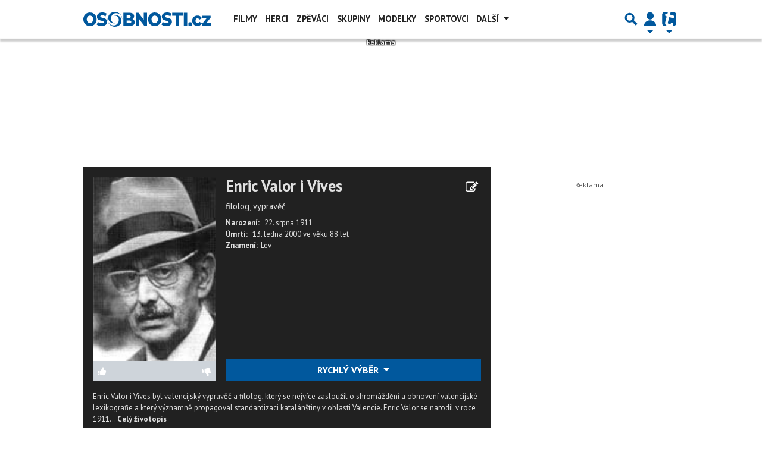

--- FILE ---
content_type: text/html; charset=utf-8
request_url: https://www.google.com/recaptcha/api2/aframe
body_size: 250
content:
<!DOCTYPE HTML><html><head><meta http-equiv="content-type" content="text/html; charset=UTF-8"></head><body><script nonce="NVtmA2vZYvVkp895z79KQg">/** Anti-fraud and anti-abuse applications only. See google.com/recaptcha */ try{var clients={'sodar':'https://pagead2.googlesyndication.com/pagead/sodar?'};window.addEventListener("message",function(a){try{if(a.source===window.parent){var b=JSON.parse(a.data);var c=clients[b['id']];if(c){var d=document.createElement('img');d.src=c+b['params']+'&rc='+(localStorage.getItem("rc::a")?sessionStorage.getItem("rc::b"):"");window.document.body.appendChild(d);sessionStorage.setItem("rc::e",parseInt(sessionStorage.getItem("rc::e")||0)+1);localStorage.setItem("rc::h",'1768871166381');}}}catch(b){}});window.parent.postMessage("_grecaptcha_ready", "*");}catch(b){}</script></body></html>

--- FILE ---
content_type: application/javascript; charset=utf-8
request_url: https://fundingchoicesmessages.google.com/f/AGSKWxUuXE2J5Vh2FJREmyk7J8XrIBDtjm0P-wDl4LUmVsNQtV9kOcUg8YVOu56MuOtbqUYmlOwDJqLifdMtmrawdaUmCrBi5Ouv-bR0SjY0SV-o9v9xPHy9vWj40IS4MdM0b977DiqurweDbuVMHAkYzBzNs88UPcnWEH9xackMph-PdjGa2lMvBLflBYgk/_/home_adv./blockblock/blockblock.jquery.js/webads.-advertisment-/insertAd.
body_size: -1288
content:
window['1612d42e-e51d-41c2-8cfb-150d3bb36bef'] = true;